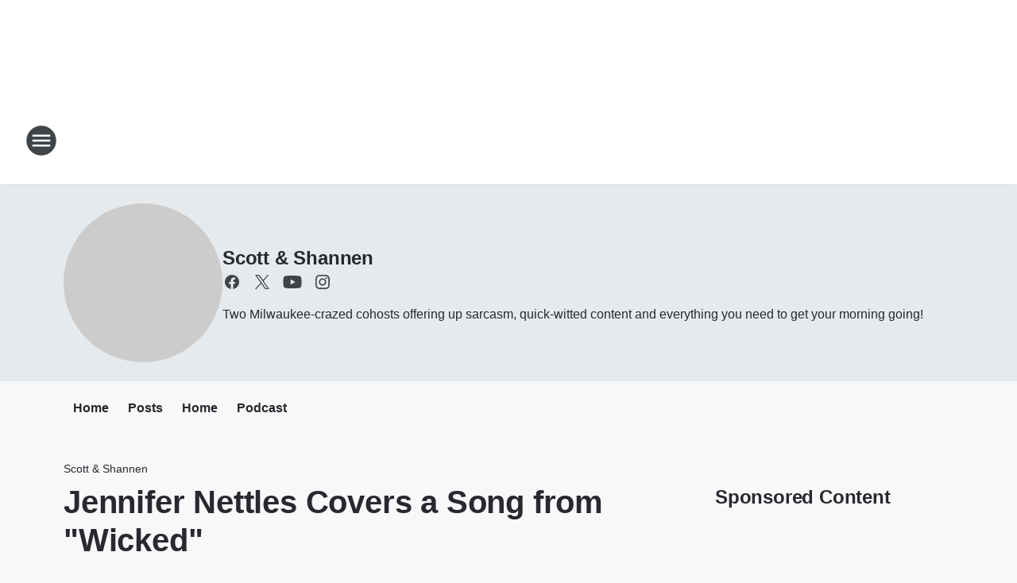

--- FILE ---
content_type: text/javascript
request_url: https://www.iheart.com/v12.0.0/2147adc/bundles/runtime.widget.js
body_size: 916
content:
(()=>{"use strict";var e,r,t,o={},n={};function i(e){var r=n[e];if(void 0!==r)return r.exports;var t=n[e]={id:e,loaded:!1,exports:{}};return o[e].call(t.exports,t,t.exports,i),t.loaded=!0,t.exports}i.m=o,e=[],i.O=(r,t,o,n)=>{if(!t){var a=1/0;for(u=0;u<e.length;u++){for(var[t,o,n]=e[u],d=!0,l=0;l<t.length;l++)(!1&n||a>=n)&&Object.keys(i.O).every(e=>i.O[e](t[l]))?t.splice(l--,1):(d=!1,n<a&&(a=n));if(d){e.splice(u--,1);var s=o();void 0!==s&&(r=s)}}return r}n=n||0;for(var u=e.length;u>0&&e[u-1][2]>n;u--)e[u]=e[u-1];e[u]=[t,o,n]},i.n=e=>{var r=e&&e.__esModule?()=>e.default:()=>e;return i.d(r,{a:r}),r},i.d=(e,r)=>{for(var t in r)i.o(r,t)&&!i.o(e,t)&&Object.defineProperty(e,t,{enumerable:!0,get:r[t]})},i.f={},i.e=e=>Promise.all(Object.keys(i.f).reduce((r,t)=>(i.f[t](e,r),r),[])),i.u=e=>e+".widget.js",i.g=function(){if("object"==typeof globalThis)return globalThis;try{return this||new Function("return this")()}catch(e){if("object"==typeof window)return window}}(),i.hmd=e=>((e=Object.create(e)).children||(e.children=[]),Object.defineProperty(e,"exports",{enumerable:!0,set:()=>{throw new Error("ES Modules may not assign module.exports or exports.*, Use ESM export syntax, instead: "+e.id)}}),e),i.o=(e,r)=>Object.prototype.hasOwnProperty.call(e,r),r={},t="widget:",i.l=(e,o,n,a)=>{if(r[e])r[e].push(o);else{var d,l;if(void 0!==n)for(var s=document.getElementsByTagName("script"),u=0;u<s.length;u++){var c=s[u];if(c.getAttribute("src")==e||c.getAttribute("data-webpack")==t+n){d=c;break}}d||(l=!0,(d=document.createElement("script")).charset="utf-8",d.timeout=120,i.nc&&d.setAttribute("nonce",i.nc),d.setAttribute("data-webpack",t+n),d.src=e),r[e]=[o];var f=(t,o)=>{d.onerror=d.onload=null,clearTimeout(p);var n=r[e];if(delete r[e],d.parentNode&&d.parentNode.removeChild(d),n&&n.forEach(e=>e(o)),t)return t(o)},p=setTimeout(f.bind(null,void 0,{type:"timeout",target:d}),12e4);d.onerror=f.bind(null,d.onerror),d.onload=f.bind(null,d.onload),l&&document.head.appendChild(d)}},i.r=e=>{"undefined"!=typeof Symbol&&Symbol.toStringTag&&Object.defineProperty(e,Symbol.toStringTag,{value:"Module"}),Object.defineProperty(e,"__esModule",{value:!0})},i.nmd=e=>(e.paths=[],e.children||(e.children=[]),e),i.p="/v12.0.0/2147adc/bundles/",(()=>{var e={666:0};i.f.j=(r,t)=>{var o=i.o(e,r)?e[r]:void 0;if(0!==o)if(o)t.push(o[2]);else if(666!=r){var n=new Promise((t,n)=>o=e[r]=[t,n]);t.push(o[2]=n);var a=i.p+i.u(r),d=new Error;i.l(a,t=>{if(i.o(e,r)&&(0!==(o=e[r])&&(e[r]=void 0),o)){var n=t&&("load"===t.type?"missing":t.type),a=t&&t.target&&t.target.src;d.message="Loading chunk "+r+" failed.\n("+n+": "+a+")",d.name="ChunkLoadError",d.type=n,d.request=a,o[1](d)}},"chunk-"+r,r)}else e[r]=0},i.O.j=r=>0===e[r];var r=(r,t)=>{var o,n,[a,d,l]=t,s=0;if(a.some(r=>0!==e[r])){for(o in d)i.o(d,o)&&(i.m[o]=d[o]);if(l)var u=l(i)}for(r&&r(t);s<a.length;s++)n=a[s],i.o(e,n)&&e[n]&&e[n][0](),e[n]=0;return i.O(u)},t=this.__LOADABLE_LOADED_CHUNKS__=this.__LOADABLE_LOADED_CHUNKS__||[];t.forEach(r.bind(null,0)),t.push=r.bind(null,t.push.bind(t))})()})();
//# sourceMappingURL=runtime.widget.js.map